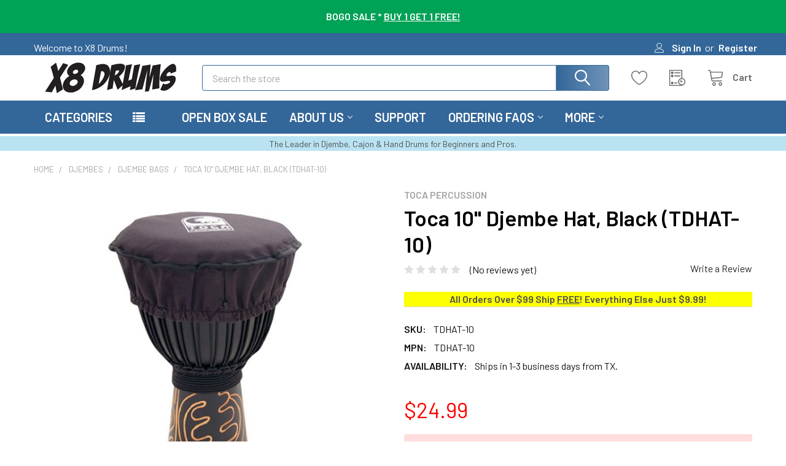

--- FILE ---
content_type: text/html; charset=UTF-8
request_url: https://www.x8drums.com/search.php?search_query=&section=content
body_size: 569
content:
    <div id="document">
        <div id="emthemesModezBannersBlockAdvTopHeader" class="banners emthemesModezBannersBlockAdvTopHeader">
<div class="banner">
<p><strong>BOGO SALE * <a href="https://www.x8drums.com/bogo-percussion-gifts/"><span style="color: #ffffff !important; text-decoration: underline;">BUY 1 GET 1 FREE!</span></a></strong></p>
<!--<p><strong>ALL ORDERS OVER $99 SHIP <a href="https://www.x8drums.com/shipping-methods-free-shipping/"><span style="color: #ffffff !important; text-decoration: underline;">FREE!</span></a> EVERYTHING ELSE JUST $9.99!</strong></p>

<p><strong>All Orders Over $99 Ship Free! <a href="https://www.x8drums.com/holiday-buying-guide/"><span style="color: #ffffff !important; text-decoration: underline;">Shop the 2023 Holiday Gift Guide!</span></a></strong></p>


<p><strong>ALL ORDERS OVER $99 SHIP FREE! <a href="https://www.x8drums.com/shipping-methods-free-shipping/"><span style="color: #ffffff !important; text-decoration: underline;">SEE HOLIDAY SHIPPING SCHEDULE</span></a></strong></p>
--></div>
</div>
    </div>

<script>window.bodlEvents.product.emit('bodl_v1_keyword_search', { event_id: 'b0e6232b-b92a-48e6-9a97-99f219e90b04', search_keyword: '', channel_id: '1' });</script>

--- FILE ---
content_type: text/html; charset=utf-8
request_url: https://www.google.com/recaptcha/api2/anchor?ar=1&k=6LcjX0sbAAAAACp92-MNpx66FT4pbIWh-FTDmkkz&co=aHR0cHM6Ly93d3cueDhkcnVtcy5jb206NDQz&hl=en&v=PoyoqOPhxBO7pBk68S4YbpHZ&size=normal&anchor-ms=20000&execute-ms=30000&cb=emw1cmeoo4x8
body_size: 49209
content:
<!DOCTYPE HTML><html dir="ltr" lang="en"><head><meta http-equiv="Content-Type" content="text/html; charset=UTF-8">
<meta http-equiv="X-UA-Compatible" content="IE=edge">
<title>reCAPTCHA</title>
<style type="text/css">
/* cyrillic-ext */
@font-face {
  font-family: 'Roboto';
  font-style: normal;
  font-weight: 400;
  font-stretch: 100%;
  src: url(//fonts.gstatic.com/s/roboto/v48/KFO7CnqEu92Fr1ME7kSn66aGLdTylUAMa3GUBHMdazTgWw.woff2) format('woff2');
  unicode-range: U+0460-052F, U+1C80-1C8A, U+20B4, U+2DE0-2DFF, U+A640-A69F, U+FE2E-FE2F;
}
/* cyrillic */
@font-face {
  font-family: 'Roboto';
  font-style: normal;
  font-weight: 400;
  font-stretch: 100%;
  src: url(//fonts.gstatic.com/s/roboto/v48/KFO7CnqEu92Fr1ME7kSn66aGLdTylUAMa3iUBHMdazTgWw.woff2) format('woff2');
  unicode-range: U+0301, U+0400-045F, U+0490-0491, U+04B0-04B1, U+2116;
}
/* greek-ext */
@font-face {
  font-family: 'Roboto';
  font-style: normal;
  font-weight: 400;
  font-stretch: 100%;
  src: url(//fonts.gstatic.com/s/roboto/v48/KFO7CnqEu92Fr1ME7kSn66aGLdTylUAMa3CUBHMdazTgWw.woff2) format('woff2');
  unicode-range: U+1F00-1FFF;
}
/* greek */
@font-face {
  font-family: 'Roboto';
  font-style: normal;
  font-weight: 400;
  font-stretch: 100%;
  src: url(//fonts.gstatic.com/s/roboto/v48/KFO7CnqEu92Fr1ME7kSn66aGLdTylUAMa3-UBHMdazTgWw.woff2) format('woff2');
  unicode-range: U+0370-0377, U+037A-037F, U+0384-038A, U+038C, U+038E-03A1, U+03A3-03FF;
}
/* math */
@font-face {
  font-family: 'Roboto';
  font-style: normal;
  font-weight: 400;
  font-stretch: 100%;
  src: url(//fonts.gstatic.com/s/roboto/v48/KFO7CnqEu92Fr1ME7kSn66aGLdTylUAMawCUBHMdazTgWw.woff2) format('woff2');
  unicode-range: U+0302-0303, U+0305, U+0307-0308, U+0310, U+0312, U+0315, U+031A, U+0326-0327, U+032C, U+032F-0330, U+0332-0333, U+0338, U+033A, U+0346, U+034D, U+0391-03A1, U+03A3-03A9, U+03B1-03C9, U+03D1, U+03D5-03D6, U+03F0-03F1, U+03F4-03F5, U+2016-2017, U+2034-2038, U+203C, U+2040, U+2043, U+2047, U+2050, U+2057, U+205F, U+2070-2071, U+2074-208E, U+2090-209C, U+20D0-20DC, U+20E1, U+20E5-20EF, U+2100-2112, U+2114-2115, U+2117-2121, U+2123-214F, U+2190, U+2192, U+2194-21AE, U+21B0-21E5, U+21F1-21F2, U+21F4-2211, U+2213-2214, U+2216-22FF, U+2308-230B, U+2310, U+2319, U+231C-2321, U+2336-237A, U+237C, U+2395, U+239B-23B7, U+23D0, U+23DC-23E1, U+2474-2475, U+25AF, U+25B3, U+25B7, U+25BD, U+25C1, U+25CA, U+25CC, U+25FB, U+266D-266F, U+27C0-27FF, U+2900-2AFF, U+2B0E-2B11, U+2B30-2B4C, U+2BFE, U+3030, U+FF5B, U+FF5D, U+1D400-1D7FF, U+1EE00-1EEFF;
}
/* symbols */
@font-face {
  font-family: 'Roboto';
  font-style: normal;
  font-weight: 400;
  font-stretch: 100%;
  src: url(//fonts.gstatic.com/s/roboto/v48/KFO7CnqEu92Fr1ME7kSn66aGLdTylUAMaxKUBHMdazTgWw.woff2) format('woff2');
  unicode-range: U+0001-000C, U+000E-001F, U+007F-009F, U+20DD-20E0, U+20E2-20E4, U+2150-218F, U+2190, U+2192, U+2194-2199, U+21AF, U+21E6-21F0, U+21F3, U+2218-2219, U+2299, U+22C4-22C6, U+2300-243F, U+2440-244A, U+2460-24FF, U+25A0-27BF, U+2800-28FF, U+2921-2922, U+2981, U+29BF, U+29EB, U+2B00-2BFF, U+4DC0-4DFF, U+FFF9-FFFB, U+10140-1018E, U+10190-1019C, U+101A0, U+101D0-101FD, U+102E0-102FB, U+10E60-10E7E, U+1D2C0-1D2D3, U+1D2E0-1D37F, U+1F000-1F0FF, U+1F100-1F1AD, U+1F1E6-1F1FF, U+1F30D-1F30F, U+1F315, U+1F31C, U+1F31E, U+1F320-1F32C, U+1F336, U+1F378, U+1F37D, U+1F382, U+1F393-1F39F, U+1F3A7-1F3A8, U+1F3AC-1F3AF, U+1F3C2, U+1F3C4-1F3C6, U+1F3CA-1F3CE, U+1F3D4-1F3E0, U+1F3ED, U+1F3F1-1F3F3, U+1F3F5-1F3F7, U+1F408, U+1F415, U+1F41F, U+1F426, U+1F43F, U+1F441-1F442, U+1F444, U+1F446-1F449, U+1F44C-1F44E, U+1F453, U+1F46A, U+1F47D, U+1F4A3, U+1F4B0, U+1F4B3, U+1F4B9, U+1F4BB, U+1F4BF, U+1F4C8-1F4CB, U+1F4D6, U+1F4DA, U+1F4DF, U+1F4E3-1F4E6, U+1F4EA-1F4ED, U+1F4F7, U+1F4F9-1F4FB, U+1F4FD-1F4FE, U+1F503, U+1F507-1F50B, U+1F50D, U+1F512-1F513, U+1F53E-1F54A, U+1F54F-1F5FA, U+1F610, U+1F650-1F67F, U+1F687, U+1F68D, U+1F691, U+1F694, U+1F698, U+1F6AD, U+1F6B2, U+1F6B9-1F6BA, U+1F6BC, U+1F6C6-1F6CF, U+1F6D3-1F6D7, U+1F6E0-1F6EA, U+1F6F0-1F6F3, U+1F6F7-1F6FC, U+1F700-1F7FF, U+1F800-1F80B, U+1F810-1F847, U+1F850-1F859, U+1F860-1F887, U+1F890-1F8AD, U+1F8B0-1F8BB, U+1F8C0-1F8C1, U+1F900-1F90B, U+1F93B, U+1F946, U+1F984, U+1F996, U+1F9E9, U+1FA00-1FA6F, U+1FA70-1FA7C, U+1FA80-1FA89, U+1FA8F-1FAC6, U+1FACE-1FADC, U+1FADF-1FAE9, U+1FAF0-1FAF8, U+1FB00-1FBFF;
}
/* vietnamese */
@font-face {
  font-family: 'Roboto';
  font-style: normal;
  font-weight: 400;
  font-stretch: 100%;
  src: url(//fonts.gstatic.com/s/roboto/v48/KFO7CnqEu92Fr1ME7kSn66aGLdTylUAMa3OUBHMdazTgWw.woff2) format('woff2');
  unicode-range: U+0102-0103, U+0110-0111, U+0128-0129, U+0168-0169, U+01A0-01A1, U+01AF-01B0, U+0300-0301, U+0303-0304, U+0308-0309, U+0323, U+0329, U+1EA0-1EF9, U+20AB;
}
/* latin-ext */
@font-face {
  font-family: 'Roboto';
  font-style: normal;
  font-weight: 400;
  font-stretch: 100%;
  src: url(//fonts.gstatic.com/s/roboto/v48/KFO7CnqEu92Fr1ME7kSn66aGLdTylUAMa3KUBHMdazTgWw.woff2) format('woff2');
  unicode-range: U+0100-02BA, U+02BD-02C5, U+02C7-02CC, U+02CE-02D7, U+02DD-02FF, U+0304, U+0308, U+0329, U+1D00-1DBF, U+1E00-1E9F, U+1EF2-1EFF, U+2020, U+20A0-20AB, U+20AD-20C0, U+2113, U+2C60-2C7F, U+A720-A7FF;
}
/* latin */
@font-face {
  font-family: 'Roboto';
  font-style: normal;
  font-weight: 400;
  font-stretch: 100%;
  src: url(//fonts.gstatic.com/s/roboto/v48/KFO7CnqEu92Fr1ME7kSn66aGLdTylUAMa3yUBHMdazQ.woff2) format('woff2');
  unicode-range: U+0000-00FF, U+0131, U+0152-0153, U+02BB-02BC, U+02C6, U+02DA, U+02DC, U+0304, U+0308, U+0329, U+2000-206F, U+20AC, U+2122, U+2191, U+2193, U+2212, U+2215, U+FEFF, U+FFFD;
}
/* cyrillic-ext */
@font-face {
  font-family: 'Roboto';
  font-style: normal;
  font-weight: 500;
  font-stretch: 100%;
  src: url(//fonts.gstatic.com/s/roboto/v48/KFO7CnqEu92Fr1ME7kSn66aGLdTylUAMa3GUBHMdazTgWw.woff2) format('woff2');
  unicode-range: U+0460-052F, U+1C80-1C8A, U+20B4, U+2DE0-2DFF, U+A640-A69F, U+FE2E-FE2F;
}
/* cyrillic */
@font-face {
  font-family: 'Roboto';
  font-style: normal;
  font-weight: 500;
  font-stretch: 100%;
  src: url(//fonts.gstatic.com/s/roboto/v48/KFO7CnqEu92Fr1ME7kSn66aGLdTylUAMa3iUBHMdazTgWw.woff2) format('woff2');
  unicode-range: U+0301, U+0400-045F, U+0490-0491, U+04B0-04B1, U+2116;
}
/* greek-ext */
@font-face {
  font-family: 'Roboto';
  font-style: normal;
  font-weight: 500;
  font-stretch: 100%;
  src: url(//fonts.gstatic.com/s/roboto/v48/KFO7CnqEu92Fr1ME7kSn66aGLdTylUAMa3CUBHMdazTgWw.woff2) format('woff2');
  unicode-range: U+1F00-1FFF;
}
/* greek */
@font-face {
  font-family: 'Roboto';
  font-style: normal;
  font-weight: 500;
  font-stretch: 100%;
  src: url(//fonts.gstatic.com/s/roboto/v48/KFO7CnqEu92Fr1ME7kSn66aGLdTylUAMa3-UBHMdazTgWw.woff2) format('woff2');
  unicode-range: U+0370-0377, U+037A-037F, U+0384-038A, U+038C, U+038E-03A1, U+03A3-03FF;
}
/* math */
@font-face {
  font-family: 'Roboto';
  font-style: normal;
  font-weight: 500;
  font-stretch: 100%;
  src: url(//fonts.gstatic.com/s/roboto/v48/KFO7CnqEu92Fr1ME7kSn66aGLdTylUAMawCUBHMdazTgWw.woff2) format('woff2');
  unicode-range: U+0302-0303, U+0305, U+0307-0308, U+0310, U+0312, U+0315, U+031A, U+0326-0327, U+032C, U+032F-0330, U+0332-0333, U+0338, U+033A, U+0346, U+034D, U+0391-03A1, U+03A3-03A9, U+03B1-03C9, U+03D1, U+03D5-03D6, U+03F0-03F1, U+03F4-03F5, U+2016-2017, U+2034-2038, U+203C, U+2040, U+2043, U+2047, U+2050, U+2057, U+205F, U+2070-2071, U+2074-208E, U+2090-209C, U+20D0-20DC, U+20E1, U+20E5-20EF, U+2100-2112, U+2114-2115, U+2117-2121, U+2123-214F, U+2190, U+2192, U+2194-21AE, U+21B0-21E5, U+21F1-21F2, U+21F4-2211, U+2213-2214, U+2216-22FF, U+2308-230B, U+2310, U+2319, U+231C-2321, U+2336-237A, U+237C, U+2395, U+239B-23B7, U+23D0, U+23DC-23E1, U+2474-2475, U+25AF, U+25B3, U+25B7, U+25BD, U+25C1, U+25CA, U+25CC, U+25FB, U+266D-266F, U+27C0-27FF, U+2900-2AFF, U+2B0E-2B11, U+2B30-2B4C, U+2BFE, U+3030, U+FF5B, U+FF5D, U+1D400-1D7FF, U+1EE00-1EEFF;
}
/* symbols */
@font-face {
  font-family: 'Roboto';
  font-style: normal;
  font-weight: 500;
  font-stretch: 100%;
  src: url(//fonts.gstatic.com/s/roboto/v48/KFO7CnqEu92Fr1ME7kSn66aGLdTylUAMaxKUBHMdazTgWw.woff2) format('woff2');
  unicode-range: U+0001-000C, U+000E-001F, U+007F-009F, U+20DD-20E0, U+20E2-20E4, U+2150-218F, U+2190, U+2192, U+2194-2199, U+21AF, U+21E6-21F0, U+21F3, U+2218-2219, U+2299, U+22C4-22C6, U+2300-243F, U+2440-244A, U+2460-24FF, U+25A0-27BF, U+2800-28FF, U+2921-2922, U+2981, U+29BF, U+29EB, U+2B00-2BFF, U+4DC0-4DFF, U+FFF9-FFFB, U+10140-1018E, U+10190-1019C, U+101A0, U+101D0-101FD, U+102E0-102FB, U+10E60-10E7E, U+1D2C0-1D2D3, U+1D2E0-1D37F, U+1F000-1F0FF, U+1F100-1F1AD, U+1F1E6-1F1FF, U+1F30D-1F30F, U+1F315, U+1F31C, U+1F31E, U+1F320-1F32C, U+1F336, U+1F378, U+1F37D, U+1F382, U+1F393-1F39F, U+1F3A7-1F3A8, U+1F3AC-1F3AF, U+1F3C2, U+1F3C4-1F3C6, U+1F3CA-1F3CE, U+1F3D4-1F3E0, U+1F3ED, U+1F3F1-1F3F3, U+1F3F5-1F3F7, U+1F408, U+1F415, U+1F41F, U+1F426, U+1F43F, U+1F441-1F442, U+1F444, U+1F446-1F449, U+1F44C-1F44E, U+1F453, U+1F46A, U+1F47D, U+1F4A3, U+1F4B0, U+1F4B3, U+1F4B9, U+1F4BB, U+1F4BF, U+1F4C8-1F4CB, U+1F4D6, U+1F4DA, U+1F4DF, U+1F4E3-1F4E6, U+1F4EA-1F4ED, U+1F4F7, U+1F4F9-1F4FB, U+1F4FD-1F4FE, U+1F503, U+1F507-1F50B, U+1F50D, U+1F512-1F513, U+1F53E-1F54A, U+1F54F-1F5FA, U+1F610, U+1F650-1F67F, U+1F687, U+1F68D, U+1F691, U+1F694, U+1F698, U+1F6AD, U+1F6B2, U+1F6B9-1F6BA, U+1F6BC, U+1F6C6-1F6CF, U+1F6D3-1F6D7, U+1F6E0-1F6EA, U+1F6F0-1F6F3, U+1F6F7-1F6FC, U+1F700-1F7FF, U+1F800-1F80B, U+1F810-1F847, U+1F850-1F859, U+1F860-1F887, U+1F890-1F8AD, U+1F8B0-1F8BB, U+1F8C0-1F8C1, U+1F900-1F90B, U+1F93B, U+1F946, U+1F984, U+1F996, U+1F9E9, U+1FA00-1FA6F, U+1FA70-1FA7C, U+1FA80-1FA89, U+1FA8F-1FAC6, U+1FACE-1FADC, U+1FADF-1FAE9, U+1FAF0-1FAF8, U+1FB00-1FBFF;
}
/* vietnamese */
@font-face {
  font-family: 'Roboto';
  font-style: normal;
  font-weight: 500;
  font-stretch: 100%;
  src: url(//fonts.gstatic.com/s/roboto/v48/KFO7CnqEu92Fr1ME7kSn66aGLdTylUAMa3OUBHMdazTgWw.woff2) format('woff2');
  unicode-range: U+0102-0103, U+0110-0111, U+0128-0129, U+0168-0169, U+01A0-01A1, U+01AF-01B0, U+0300-0301, U+0303-0304, U+0308-0309, U+0323, U+0329, U+1EA0-1EF9, U+20AB;
}
/* latin-ext */
@font-face {
  font-family: 'Roboto';
  font-style: normal;
  font-weight: 500;
  font-stretch: 100%;
  src: url(//fonts.gstatic.com/s/roboto/v48/KFO7CnqEu92Fr1ME7kSn66aGLdTylUAMa3KUBHMdazTgWw.woff2) format('woff2');
  unicode-range: U+0100-02BA, U+02BD-02C5, U+02C7-02CC, U+02CE-02D7, U+02DD-02FF, U+0304, U+0308, U+0329, U+1D00-1DBF, U+1E00-1E9F, U+1EF2-1EFF, U+2020, U+20A0-20AB, U+20AD-20C0, U+2113, U+2C60-2C7F, U+A720-A7FF;
}
/* latin */
@font-face {
  font-family: 'Roboto';
  font-style: normal;
  font-weight: 500;
  font-stretch: 100%;
  src: url(//fonts.gstatic.com/s/roboto/v48/KFO7CnqEu92Fr1ME7kSn66aGLdTylUAMa3yUBHMdazQ.woff2) format('woff2');
  unicode-range: U+0000-00FF, U+0131, U+0152-0153, U+02BB-02BC, U+02C6, U+02DA, U+02DC, U+0304, U+0308, U+0329, U+2000-206F, U+20AC, U+2122, U+2191, U+2193, U+2212, U+2215, U+FEFF, U+FFFD;
}
/* cyrillic-ext */
@font-face {
  font-family: 'Roboto';
  font-style: normal;
  font-weight: 900;
  font-stretch: 100%;
  src: url(//fonts.gstatic.com/s/roboto/v48/KFO7CnqEu92Fr1ME7kSn66aGLdTylUAMa3GUBHMdazTgWw.woff2) format('woff2');
  unicode-range: U+0460-052F, U+1C80-1C8A, U+20B4, U+2DE0-2DFF, U+A640-A69F, U+FE2E-FE2F;
}
/* cyrillic */
@font-face {
  font-family: 'Roboto';
  font-style: normal;
  font-weight: 900;
  font-stretch: 100%;
  src: url(//fonts.gstatic.com/s/roboto/v48/KFO7CnqEu92Fr1ME7kSn66aGLdTylUAMa3iUBHMdazTgWw.woff2) format('woff2');
  unicode-range: U+0301, U+0400-045F, U+0490-0491, U+04B0-04B1, U+2116;
}
/* greek-ext */
@font-face {
  font-family: 'Roboto';
  font-style: normal;
  font-weight: 900;
  font-stretch: 100%;
  src: url(//fonts.gstatic.com/s/roboto/v48/KFO7CnqEu92Fr1ME7kSn66aGLdTylUAMa3CUBHMdazTgWw.woff2) format('woff2');
  unicode-range: U+1F00-1FFF;
}
/* greek */
@font-face {
  font-family: 'Roboto';
  font-style: normal;
  font-weight: 900;
  font-stretch: 100%;
  src: url(//fonts.gstatic.com/s/roboto/v48/KFO7CnqEu92Fr1ME7kSn66aGLdTylUAMa3-UBHMdazTgWw.woff2) format('woff2');
  unicode-range: U+0370-0377, U+037A-037F, U+0384-038A, U+038C, U+038E-03A1, U+03A3-03FF;
}
/* math */
@font-face {
  font-family: 'Roboto';
  font-style: normal;
  font-weight: 900;
  font-stretch: 100%;
  src: url(//fonts.gstatic.com/s/roboto/v48/KFO7CnqEu92Fr1ME7kSn66aGLdTylUAMawCUBHMdazTgWw.woff2) format('woff2');
  unicode-range: U+0302-0303, U+0305, U+0307-0308, U+0310, U+0312, U+0315, U+031A, U+0326-0327, U+032C, U+032F-0330, U+0332-0333, U+0338, U+033A, U+0346, U+034D, U+0391-03A1, U+03A3-03A9, U+03B1-03C9, U+03D1, U+03D5-03D6, U+03F0-03F1, U+03F4-03F5, U+2016-2017, U+2034-2038, U+203C, U+2040, U+2043, U+2047, U+2050, U+2057, U+205F, U+2070-2071, U+2074-208E, U+2090-209C, U+20D0-20DC, U+20E1, U+20E5-20EF, U+2100-2112, U+2114-2115, U+2117-2121, U+2123-214F, U+2190, U+2192, U+2194-21AE, U+21B0-21E5, U+21F1-21F2, U+21F4-2211, U+2213-2214, U+2216-22FF, U+2308-230B, U+2310, U+2319, U+231C-2321, U+2336-237A, U+237C, U+2395, U+239B-23B7, U+23D0, U+23DC-23E1, U+2474-2475, U+25AF, U+25B3, U+25B7, U+25BD, U+25C1, U+25CA, U+25CC, U+25FB, U+266D-266F, U+27C0-27FF, U+2900-2AFF, U+2B0E-2B11, U+2B30-2B4C, U+2BFE, U+3030, U+FF5B, U+FF5D, U+1D400-1D7FF, U+1EE00-1EEFF;
}
/* symbols */
@font-face {
  font-family: 'Roboto';
  font-style: normal;
  font-weight: 900;
  font-stretch: 100%;
  src: url(//fonts.gstatic.com/s/roboto/v48/KFO7CnqEu92Fr1ME7kSn66aGLdTylUAMaxKUBHMdazTgWw.woff2) format('woff2');
  unicode-range: U+0001-000C, U+000E-001F, U+007F-009F, U+20DD-20E0, U+20E2-20E4, U+2150-218F, U+2190, U+2192, U+2194-2199, U+21AF, U+21E6-21F0, U+21F3, U+2218-2219, U+2299, U+22C4-22C6, U+2300-243F, U+2440-244A, U+2460-24FF, U+25A0-27BF, U+2800-28FF, U+2921-2922, U+2981, U+29BF, U+29EB, U+2B00-2BFF, U+4DC0-4DFF, U+FFF9-FFFB, U+10140-1018E, U+10190-1019C, U+101A0, U+101D0-101FD, U+102E0-102FB, U+10E60-10E7E, U+1D2C0-1D2D3, U+1D2E0-1D37F, U+1F000-1F0FF, U+1F100-1F1AD, U+1F1E6-1F1FF, U+1F30D-1F30F, U+1F315, U+1F31C, U+1F31E, U+1F320-1F32C, U+1F336, U+1F378, U+1F37D, U+1F382, U+1F393-1F39F, U+1F3A7-1F3A8, U+1F3AC-1F3AF, U+1F3C2, U+1F3C4-1F3C6, U+1F3CA-1F3CE, U+1F3D4-1F3E0, U+1F3ED, U+1F3F1-1F3F3, U+1F3F5-1F3F7, U+1F408, U+1F415, U+1F41F, U+1F426, U+1F43F, U+1F441-1F442, U+1F444, U+1F446-1F449, U+1F44C-1F44E, U+1F453, U+1F46A, U+1F47D, U+1F4A3, U+1F4B0, U+1F4B3, U+1F4B9, U+1F4BB, U+1F4BF, U+1F4C8-1F4CB, U+1F4D6, U+1F4DA, U+1F4DF, U+1F4E3-1F4E6, U+1F4EA-1F4ED, U+1F4F7, U+1F4F9-1F4FB, U+1F4FD-1F4FE, U+1F503, U+1F507-1F50B, U+1F50D, U+1F512-1F513, U+1F53E-1F54A, U+1F54F-1F5FA, U+1F610, U+1F650-1F67F, U+1F687, U+1F68D, U+1F691, U+1F694, U+1F698, U+1F6AD, U+1F6B2, U+1F6B9-1F6BA, U+1F6BC, U+1F6C6-1F6CF, U+1F6D3-1F6D7, U+1F6E0-1F6EA, U+1F6F0-1F6F3, U+1F6F7-1F6FC, U+1F700-1F7FF, U+1F800-1F80B, U+1F810-1F847, U+1F850-1F859, U+1F860-1F887, U+1F890-1F8AD, U+1F8B0-1F8BB, U+1F8C0-1F8C1, U+1F900-1F90B, U+1F93B, U+1F946, U+1F984, U+1F996, U+1F9E9, U+1FA00-1FA6F, U+1FA70-1FA7C, U+1FA80-1FA89, U+1FA8F-1FAC6, U+1FACE-1FADC, U+1FADF-1FAE9, U+1FAF0-1FAF8, U+1FB00-1FBFF;
}
/* vietnamese */
@font-face {
  font-family: 'Roboto';
  font-style: normal;
  font-weight: 900;
  font-stretch: 100%;
  src: url(//fonts.gstatic.com/s/roboto/v48/KFO7CnqEu92Fr1ME7kSn66aGLdTylUAMa3OUBHMdazTgWw.woff2) format('woff2');
  unicode-range: U+0102-0103, U+0110-0111, U+0128-0129, U+0168-0169, U+01A0-01A1, U+01AF-01B0, U+0300-0301, U+0303-0304, U+0308-0309, U+0323, U+0329, U+1EA0-1EF9, U+20AB;
}
/* latin-ext */
@font-face {
  font-family: 'Roboto';
  font-style: normal;
  font-weight: 900;
  font-stretch: 100%;
  src: url(//fonts.gstatic.com/s/roboto/v48/KFO7CnqEu92Fr1ME7kSn66aGLdTylUAMa3KUBHMdazTgWw.woff2) format('woff2');
  unicode-range: U+0100-02BA, U+02BD-02C5, U+02C7-02CC, U+02CE-02D7, U+02DD-02FF, U+0304, U+0308, U+0329, U+1D00-1DBF, U+1E00-1E9F, U+1EF2-1EFF, U+2020, U+20A0-20AB, U+20AD-20C0, U+2113, U+2C60-2C7F, U+A720-A7FF;
}
/* latin */
@font-face {
  font-family: 'Roboto';
  font-style: normal;
  font-weight: 900;
  font-stretch: 100%;
  src: url(//fonts.gstatic.com/s/roboto/v48/KFO7CnqEu92Fr1ME7kSn66aGLdTylUAMa3yUBHMdazQ.woff2) format('woff2');
  unicode-range: U+0000-00FF, U+0131, U+0152-0153, U+02BB-02BC, U+02C6, U+02DA, U+02DC, U+0304, U+0308, U+0329, U+2000-206F, U+20AC, U+2122, U+2191, U+2193, U+2212, U+2215, U+FEFF, U+FFFD;
}

</style>
<link rel="stylesheet" type="text/css" href="https://www.gstatic.com/recaptcha/releases/PoyoqOPhxBO7pBk68S4YbpHZ/styles__ltr.css">
<script nonce="g4NLmYl0ozc5w5s0E7-sww" type="text/javascript">window['__recaptcha_api'] = 'https://www.google.com/recaptcha/api2/';</script>
<script type="text/javascript" src="https://www.gstatic.com/recaptcha/releases/PoyoqOPhxBO7pBk68S4YbpHZ/recaptcha__en.js" nonce="g4NLmYl0ozc5w5s0E7-sww">
      
    </script></head>
<body><div id="rc-anchor-alert" class="rc-anchor-alert"></div>
<input type="hidden" id="recaptcha-token" value="[base64]">
<script type="text/javascript" nonce="g4NLmYl0ozc5w5s0E7-sww">
      recaptcha.anchor.Main.init("[\x22ainput\x22,[\x22bgdata\x22,\x22\x22,\[base64]/[base64]/[base64]/bmV3IHJbeF0oY1swXSk6RT09Mj9uZXcgclt4XShjWzBdLGNbMV0pOkU9PTM/bmV3IHJbeF0oY1swXSxjWzFdLGNbMl0pOkU9PTQ/[base64]/[base64]/[base64]/[base64]/[base64]/[base64]/[base64]/[base64]\x22,\[base64]\\u003d\\u003d\x22,\x22fcKsYRvCo1BbwoTDmhnCpVrDuTQnwqzDtcKKwo7DiHh8XsOSw4kbMwwJwq9Jw6wNAcO2w7Mjwp0WIEBvwo5JQcK0w4bDksOQw4IyJsO2w5/[base64]/[base64]/CksKbw7Fuw4h1w7NMTm3DjXzDhsKHaMOMw5kEw5/DjU7Dg8O5EnE5AcOaK8K8KlbCsMOPCiofOsOIwrROHEfDgklHwr8Ka8K+N043w4/[base64]/Dvh/Dp0nCm1Q9Y8Ouw4MTwrlHwrJCTwDCn8OGbVQQPcKeVE0GwoIpP1zCt8KAwokCZ8OpwpYRwpTDh8KIw60fw5HCrxLCr8OzwpEDw4LDjsKiw4MGwpELWcKmPMKvIghjwovDl8Obw5bDhnzDvkMKwrzDmFsKAsOAX04Qw6ktwrR7NiLDgkdUw5Bswr/Dm8Kxw4bCsnlEFsKew5TDu8KhOcOuF8OHwrQowoTCicOiXMOhX8OCUcKeXhDCjDFPwqjDtsKUw5bDrgLCr8OGw7tHBnrDjGJxw4pibVnCnWLDqMOObGhEBMKiH8K8wr3DnB1hw6zClBzDrQLDuMOawohyW2/CusKCWiZFw7sSwooIw5/Co8OUSg5owpLCscKyw4pYC3DDucOBw4/CrXBbw73CnsKbEyJDQ8O5GMKyw4/DuiLDi8KNw4bCkMORHsOESsKNOMO8w7HDuGDDjFR2wq3Cp39MBh1Tw6AlZzEsw7bCun7DgcKUO8OPWcO5W8O2wobCvsKKX8O3wojCisOwSMOBwq7DksKpCBLDtwfDm2HDhzhwXBoawqPDs3PChMKZw5bCrsOdwphXAsOcwp5OKRpnw6xPw5RYwpDDiFoDwo/Cow8BW8O2wqbCmsKvWQPCocOUFsOoOsOyHicucGPCgMK2SsKcwqVcw7jCnCIOwqoRw6rCncKfTUJqZBcmwp7DqxnCl0/Cs0nDrMOJAMKdw4LDjinDjcK4ZE/Djgo0wpUgQ8Kcw67CgsODFsOJwqfCqcK5HWLCsWbCiTbCi3vDtScTw58AZcOlRsK9w6kNf8KtwqvCpMKjw7ZILlzDosKGKUxJCcOYa8O/dBzCiXLDlsOhw7EBP0fCnxJ5wqUaCsO1aU9owpnCsMOMNMKvwpfCmR58KMKoREQ+dMKuVz3DgMKXSXvDmsKXw7VyRcKdwqrDmcOaPHQvbmTDnxMzOMKUSBnDl8Onwr3Ck8KTDMOuw7kwdcKNWsOGX0MoFmDDgwlPw4Y/wp3Di8O5FMOfd8Ogfn1pJBfCuz1ewo3CpnHCqCBDUWAqw5B+B8Onw49aRhXCqMOFacKQU8OaFcKNHiRAbl7CpkHDjcO8I8K8Q8KwwrbCtTbCrMOUYgQ0U2rCgcKDbBE9OXZCBcK5w6/[base64]/[base64]/DoyzCj8KaS8O6wqbCgcKnw6tqHHTCv8Kvw7Bxw4bCncOZDcOZUsKVwovCicOXwpMxV8OhYMKCVcO5wqIEwoF/RUNbbRbCkMK7OEHDo8Ksw6Naw7PCgMOcGX7DjntYwpXCizgcHE8tLMKIPsKxXXVkw43DjX1rw5rCjjJUBMKTby3DpMO3wpAowqt+wrsIw5XCvMKpwqDDo07CuGhBw7psCMOrVmjDocOFF8O0ASrDrBwAw5nDimbCmsOHwr/DvVYeAlXDosKqw6owUMKvw5YcwqLDrg/CgR9Sw4pGw4gMwq/Cvxhkw7ZTLsKKLVxmWDTCh8OVIFrDucOPwphPw5ZRw7/DsMKjw4gpX8O9w5kuQRjDnsK0w6MTwoIkcMORwohjPcO8wobCnlnCkV/[base64]/[base64]/[base64]/[base64]/DjGbDlz7CkDHCiFkxCnFTeMOJwpfCsQhPZMOew59zwqTDvMO/w5dHwphoB8OIW8KadS/Dq8K6w6JpD8Ksw7p8w5jCrh7DrsOoDw3CuVk4WVfCucOsasOow7QBw5bCksOEw4PCosOwPsOAwp5Nw4DDpDnCsMORwqjDlsKCw7N2wqFebFtkwp8QAsO1PcOUwqMVw7DCscOHw6M/[base64]/CpgnDt8KswpTDihQgEcKGw5nDmMKME0gQVxDCksKHQgfDlcOzSsOawrfCuxNSHMK8wpALK8OKw7RdR8KiCcK7YTBAwrvDgcKlwqDCpXU/wqJIwr7CnWfDucKAYwc1w4FXw5NTACrDvcKwX2LCsB0+wrBcw4wZb8KwYjcKw5bCgcKTMcOhw6lww5F7XxAFOBrDpl42KsOeZSnDtsOYYcKBfVMXN8OGI8KZw57DmhbChsOywrgmwpVePnp3w5XCghIrScOtwrsUwqbCr8K4UmktwoLDvXZBwp/DpwRWZXTCj13Dl8OCbE9+w4TDssO2w7sCwojDm2/CiGfCsWfCo09yIiDCscKGw4lvEsKFFCRWw5YUw6wDwqnDtQs5KsOCw5LDssK/wqDDpsKiCcKOKcOhK8Ond8OkNsK2w5DCl8OFfcKHbUdvwpDDrMKZOMKsYMO/WGLDqAnDo8OOwqzDo8OVAi1Rw5DDkMOewoJ4w5TCosOjworDiMOEH1DDjhTCpW3DoH/CvsKiKGbCiHQGfMO6w68/CMOqY8OQw74aw67Dq1PDlzk5w7bCr8Oyw5QvcsK1OSoyDsOgNAHCthDDusO8UXwwdsKIGyIEw7MQe2/DnAwLdGzDosO8wqw0Y1rCj2zClELDnCBkw5F5w5nCgMKMwqbCtcKow53DsEnCgsO/[base64]/w6cmP8OoW8Oqw4XCjyTDpnkxC8OrwoxEb8OYw5jDvMOIwoA9K2MvwqvCr8OOayN1Rh3CuRQEdsONQMKfK38Jw7zDoSHDhMKiacOrcMOkMMOfesOPMsODwowKwpRlPEPDlQk/a3/[base64]/CiDsLw5LDqVLCow3CuxBTw7gTw7/DtjhzdWbClEPDgsKvw7lxw6xYBsK3w4vDqm7DvMOdwplew5nDlMO8w6HCnzvDgMKgw4wAbcOEVCrCi8Orw754cEEsw4cjY8K1woPCulLDqsOXw7vCvg/[base64]/DkWrCm8Kfa2zCnsOBZxEYw4pew5JEw4poRcKdecO4A3XDtsOkHcK+byIXcsO0wqorw6xoM8KmSUUwwpXCvUcAKMOqJHrDrmzDncOew7/[base64]/CvVfDu8KOeMKuwpJBwq/Dsyt9IzxTwqzCoyLDrsKRw5DCjkcnwrERw59Fd8OjwpHDrsOyTcKmwrVUw7Jmw5IhXFJmPg7CjXbDsWrDtsK/NMKtGDQow7F0EMODKRRzw4zDiMK2YFDChcKnGEtFZcKAe8OJMFPDilkPw4pBdnPDryYBC03CnsKSOsOjw67DpGY/w50tw78cwobDpidZworDm8ONw4VSwofDgMK1w7cudsOMwrDDtic7PMK9LcO9LAIKw49TVCPDvsKFY8KOwqA9QMKlYFLDlmDCpcKiwo/CtcKywpMvP8Ooc8O7wovDqMK+wqJ7w4PDij3Ch8KEwqMAYiZtPDQvwqvCncKcd8Ome8KyfxjCgzvCtMKmw7oKwokkHMOocztAw6HClsKFU3VYUQDCjsKJNFXDhAphWMO6OsKtexlnwqrDisOCwqvDhhgARsOYw6DCmMKOw4MMw5BMw4N/wqDDk8OiccOOHMO1w584wo5vA8KcD04Ow5DDsR8Nw6HCjRxNwq3Cjn7Ck0o6w5zChcOTwqJ/MQPDusOowpFcEsOzc8K3w4YcOsOeAhYgdlPDgsKTXsOHOcOMNClZfcK8O8K0TRdEdjPDgsOSw7ZYTcOGRgs2EWN0w6fCpcOQVWTDvxjDhjXDuQvCncKpwpUWFMOIw5vCuzDCh8OjYzXDpHYGalNWSMKmN8KZVhjCuBp2w5pbKHTDpMK/w5/CtMOsOyEpw5jDrhNLTirCv8KfwrHCqMOdw4vDvsKMw6PDvcOgwod3NkzCn8KvGUMuMMOkwpUgw6DDpMOZw6PCuVvDisKjw63ChMKAwpcia8KDKXnDisKoYsKJcsOYw6nDt05LwooJwo4kT8OFJBDDkMKTwrzCvnjDgMOlwpDChMO4RB40w6zDpsKdwq/Cl09zw7t5TcKCwr0PAMKJw5VUwoYHBGZgQHbDqBJhIGJ0w6tGwovDmMO0w5bDgVRhwoVvwoMSPA81wo3DksOSfsORW8OvUsKubjI9wot+w7LChFjDkgfCtGokesKowqFsOsOMwqtpwqjDiEHDvz0mwo/Dg8K7w6bCj8OaCcOMwo3DgsOgwrVTYcKqXChxwonCtcOlwrPCgl8SAQENN8KbBmbChcKsaAHDm8Knw5/[base64]/A1LDogRRMcOccCnDnsOdwol2YHdJw6kEwqA0LVvCssKCQXVMSFIcwonCr8ODKS3CilPDpWVeYMKWT8KXw4YMw73CnMKGw6nDhMOCw51yQsKvwqd1acKIwqvCgWrCssO8woXCnXBgw6XCol7ClyfDnsOwWQLCsVtQw6HDn1Q3w4/DpcK2w4fDmznCvcONw4hEwpzDilfCvMKwLgI7woTCkDbDvMKjRsKMYMOzOTnCnWpFUcK8T8OtAzDCvMO5w45pJk3Dvl0gYsKYw7fDtMK0H8O+ZsO5M8Kyw7DCunHDpA7Dn8O2dsKAwqZOwrnDgzI6c0LDgy/Cp3Z7EFJ/wqzDgV/CrMOIBBXCvcKdT8K1U8KGb0nCh8KKwofDssKPHRLDl0fDiHZJw7DCjcKLwoHCv8K3w7kvSwLClcKUwo5fD8OJw5nDowXDrsOOwrbDj0dsZ8O6wpIhIcO4worCrFRnEHbDrWgtw5vChMKXw4kHZzPCkip/w7fCpHsiKFrCp1FpQ8KwwoJrCcOBbitsw4zCr8Kmw6XDsMOQw7jDulfDjMOPwqzDjF/Dn8OnwrPCpcK7w6wFHTjDgcKXw7TDscOcBD9+A3LDs8O/w4teU8O0ZcOyw5wRd8Onw7NvwoDDocObw5fDmsKQwrHCqWHDkQHDuFzDpMOWVsKLKsOOLMOqwrHDs8OVNWfChkN1wqEOw4wcw6jCs8KxwrhRwpzCtnE5UmE/wqEbw43DqkHCmn19wp3CkAdtDXbDiXJ+wojCpijCn8OFYWVEN8Oow67CicKXwqEdPsKow4PCuRbCvQ7DilA3w7hGdXoOw5x3woALw58jOMKbRxzDi8OwdA/Ck23CkyLDnMKVVyodw4/CmsOSeCbDnMKObMKlwrwKXcOFw7grbGBlVSEcwpLCtcOJV8Kmw6TDvcOyY8OLw4JiLMOFIFzCu33Dlk/ChsOAwoLCplc4wq19SsKFE8KmPsKgMsO/WTvDrcOfwqUADDXDvCJTw7LCjDJ+w7dLYEhOw6pxw7ttw5jCpcKoacKCbTY6w5Q6GcKkwobCgcOMan/Cr3wQw6Fiw4bDvsOCPlPDocO7fHrDncKtwqDCjMOGw6fCr8KtY8OJJnXDusK/LMOkwqUWSBXDl8OFwpkCWMKowqPDoQQhfMOMQsK4wofCgMKdPyHCjcKEQcK8w4HDsVfCmCfDi8KNGDo7w7jDrsO3a34Ow4VBw7IsLsOAw7EVIsKrw4DDtB/CjCYFM8K8w7jClXhBw47CsAFawpBSw5QEwrUBAn/CjCvCuXrChsOQfcKzTMKew4XCn8Oywo8SwqvCssKhH8O9w65nw7VqVx1MKkESwr/Cg8OaOiLDssKCW8KAJcKfGV/CiMOswoDDgzIxUwnDkMKLQ8O4wpYnZRLCthlpwoPDmWvDsW/Dk8KJf8OoTQHDvgPCpk7DjcOZw4bDssOSwqLDpH4uwrrDoMKDf8Obw49WAsKoc8K2w6spAMKRw7lFeMKEw5bClDcSex/[base64]/w7Z1LCjCl8KIW8KRTMOnwqrCs8ORwp7DqDHDhEdfIMKwa3/Dk8K8wrYZwoDCtsK+wp7CuBIxw6sTwqTCpGrCnTxJMzFHG8O2w6XDksOhKcKUZsOqZMKUdwR0BAd1I8OowqBNZArDpcKHwpzCsiY8w5PCjEYUNcKiRh/DssKew4nDm8K8VA94PMKOaSXCpA0vw5vDhcKMLsKOw4nDrxnCmC/[base64]/CsKHwqdGwrwYEcOVw5fCvErDnTDDp8O5ZMOgdinDqDcrfcOiMSlEw5/[base64]/VsOCwpfDr33Cl8OWw5/CvRBYw64bw5PCosONwp/Cjml6UDXDrljDicK0CsKwPS1hEQw4UMKWwpJzwp3CnWNLw699woJrEEdhw5ICMCnCuTvDvDBiw6pVw5/CgMKHIsKiED5Bw6XCq8OoMV8nwqI1wqx/ejrDv8O4w7YURMOiw53DjTRVBsOFwq/DoGZdwr4yI8Oqdk7CpkTCtcO3w556w5HCosK7wqXCosKMU3DDjMKbwqUZLMOcw7zDu3I3wrE9GToKwrFww7bDhMO1RAkWw6R3w7rDrcK9HcOEw7BGw5QEKcKLwrlkwrXDrwJQDEZuwrsXw77DvsO9woPCsXF4wodcw6jDgm/Di8Opwp0mTMOjDxrCtHBNXGzDpcKSDsKBw4Eldm7CkBw2TsOdw7zCjMKfw7bCgsK1wojCgsOXKjnCksKDKsK8woLDjT5tAcOTw5jCgsO4wq3CrGHDlMOYEgh4XsOqLcK0TgxkRMOYByDDkMKAHA5Aw64ZZRZawq/CpcKVw6LDgsOgHDkFwoFWwoY5w4nCgCQNwoZdwrHCjsO3GcKyw5LCiAXCu8OvIUAOYsKowozCpVQ6eTrDo3zDsxV6wpbDmsKUVRzDoxMBAsOyw7zDl0/DgcOUwoJDwqdcBUUsBVtQw5TCicKSwrNDO2nDoRjDssOxw6zDkB7DlsOdCxvDosKRE8K4TcKGwoLCpjvCv8KOw6TDqwfDgcOXw4jDt8Obw7JWw7UqYsOgSjHCosK2wpDCl3vCk8OGw6fDtwc3FsOaw5/DqiPCknjCicKSDWjDqRzCicKNYGrCpX8wQsKBwrfDoxB1XFHCt8Ktw744DXIqwr3CiBLClx9iP35rw4HCjCI9W2ZmMgnCn0R2w6rDmX/CoRrDpsK4wrvDoHQdwq1OMMOcw67DvMKQwqPDoUAXw5lFw5PDmMK6NHMJwqDDtcOuwp3CtSnCoMO8Kz9QwqFZTy8Zw6XDpggQw4ocw5IidMK3a3wXwrBVDcO0w4QJCsKIwqPDp8O8wqBQw57CqcOrYcKGw5jDncOsIMOQYsKOw4MwwrPDljpVOX/CpjULMDTDmsKBwpLDsMOPwqzCgsOZwp7CrXNzw6LDs8KIw7rCrx9mBcOjVTsjZj3DhxLDgEzCrsK1C8KlZQdMBcOOw58VfcKMKcK6wqg0RsKew4fCtsO6woQedi06XmN9wpPDiBRZG8KKJwjDkMOjR0/[base64]/CrMOQTFvCiCV9Dy42azDDnMKbwpnCiMOmwp/[base64]/DiMKgZ2YxwoLCl3VGXA8Vw5/Dg8Kya8OAw6bCs8O2wpXDm8KkwrkxwrlCKR1fa8O+wrnDkRA9w4vDkMOaPsKqw5TCnsOTwoTDsMOdw6DCtMKrwo/DkibDtHDCncKqwq1BKsOuwrQjH2jDszdeHQPDl8KcSsK2csKUw6TCkh8ZJcO1JDXDtcKuccKnw7Jpwqkhwol5b8Kvwr59T8KDTmxBwp9pw5vDhGLCmEUfcknCs2vCrBFrw69Mw7rCo35Jw5bDjcKjwosbJWbDlkPCtMOmAHnDtMOVw7cgMcOgw4XDhgAHwq4hwp/CvsKWw4g+w5hjGnvCrAAYwpR2wo/DrsO4KTnCnUwYOGfCgMOswoU3w6LCuwPDvMODwqjChcKZCVYswrMGwqN9PcOCH8Otw5XCnsOkw6bCuMOowrZbdnzCjiRTbkIZw5R6IcOGw7B7w7URwo3DosKbN8OMKzLCnV/[base64]/AcKJH8O5Gk3DlTFxfMKIVcKxwqfCilALQGvDp8OowrTDm8KAwqEKA0LCmlbCo0MlYk55wokLRcORwrTCrMK/wqzCncKRw4DCvMKeHcKow4AsGsK9Hh8hWWfDscKSw6kUwogewpw8YMOgw5PDvi8bwpA8eyhMwpxuw6RVAMK0M8OLw5/Cg8Kbw7Viw5rCjsO0wqfDscOebhrDshvDoxM9cWtBBFjCnsOUfsKBXsKyAsOkAcO0ZsOyd8Ogw5DDnyMeS8KfanAHw7zCnxbCgsOswqrCmR3DpC0Lw6kTwqzCgmUqwpDDp8K5wprDi0PDjGvCsxLClVQWw5/ChlEdG8KcQi3DpsOBLsKkw4HCpRoXZ8KiFATCi3TCoTcaw5NswqbCiQTDnlrDk0fDnVdjcsO0M8K8IMOjfkzDpMOfwoxpw7bDucOcwpfCt8OQwpTChcOqwqvDncOHw4cRT3V5TyPCsMKJO39mwpNjw6sgwoPDgiLCgMKyf1/DsDfDnlvDj1JPUAfDrgx5Vjk7wrEFw7JhbTXDsMK3w4XDksOMTSFYwpYGZsKPw5oWwrxoXcK9wobCgxE7wp5gwq/[base64]/w6/DkjwjTcKtWsOzwrg/w59jwrZJw6Nxc8OlUnfDgQJpw75HGmtzV0zCqMKkw4UWc8KawrvDrsO/w4tbejBVLsOkw7NIw4N4OjkdXWLCvMKDAHjDiMK5w4MJJ2vDlsKLwr3Dv3TDlRfDmcKmS2jDrjAVNFXCs8OKwofCksK0YsOVF2FNwrU/w7jCgcOpw6zCoQAffSN7ARAVw7pJwpFtw6MEQMKowodnwrYKwqjCpMOAAMK+IzR9bRTDlsOVw68zD8KRwoA/WMKSwpdeBsKfIsKOf8KnRMOlw7nDmX/Dp8K7fEVfY8ORw6xQwrjCvWB3XcKtwpg1O1nCowA+MjgXWhbDtcK9w6PCrl/CgMKZw48xw5wawoYKAMOOwpcIw4IYw6rCjy4FB8Oww4pHw5EMwrfDsUkMDSXCl8OIC3Amw7zDs8KLwoPDjyjCssOBN2EaHk4twr0RwpPDpB/CsS9jwq8zCXLCgcKySMOmYMKswo/DqMKPw5zCuQLDgkMuw7fDmcKnw7tZfcKFG0jCsMKlWl7DuzlLw7RXwp4ZBgjCm05Ew7vDoMKkwoFow5o4wrvDsnUrHsOJwq55w5hPw7cldjXCr03Duj9Yw4DCv8Kww4PCnnVRwqxFBFjClgXDkMOXesO2w4PCgSrCocOyw44ewqRRw4lpE13Cswo2KcOSwpA/SVXDi8KjwrJ4w68MEMKxaMKNABALwoZqw6BTw4IPw49Rw5MVw7fDq8KcK8K1A8OcwqM+QsKrVcOmwpZ3wqnDgMOyw77CsT3DqcKZc1UGXsOlw4jCh8OUN8OJwrTCtB8yw6hQw61OwrXDjVXDnsOURcOARsKyXcOiAMKBP8Kgw77DqFnDv8KVw57ClFDCqW/Cj3XCmC3Dk8OJwopuNsOiL8KRBsKgw4p2w4MSwpwsw6Q1w4cMwq5wBltgFcKfw6czw5DCtCkeTDIlw4XDtkdyw6Ngwocbw6TCncKXw7/ClQ44w4IJYMOwYMOaTMOxa8OmFR7CqgQcK10JwoTDucOyV8OhcRLDgcKqGsOgwrdZw4TCpW/[base64]/wrYrIMK2NcKLacOPw6gxVmvDjcOuw7rDhGl6LhnCp8Obe8OEwodBNsKQwoDDssKewrzCl8KdwoPCkzvCq8K+a8KbJcKFdMO1wq46NsORwq0Yw5Jmw6VReVLDgcK1YcOUFxPDqMKXw6DDn3ccwqVlCFQGwr7DuQDCoMKUw7lEwpBjOmbCp8OpTcOVVhAMEcOKw6DCsk/Dn07Cm8KbcMKRw4lww4jCvAQmw71Twq7DhcKmTRMKwoBGGcO6HsOYDR9qw5fDgsOzTC1wwrvCgUAvw5xCS8KPwoAlwrFNw6QJBcKiw5I9w5kxfiVnbMO5wrIvwp/CknAVSWjDkV1LwqbDo8OYw5gdwqvCk3dre8OtTsKYdVIewqchw6DDhMOvPsOIwpkRw5xaT8Kcw4QaR0s7G8KMdMOJw4vCsMOadcOBXm7Cj29nFn4URk0qwr7CicOXOcK0F8OMw4HDkRbCiFTCkCB/w7hpw6TDmDwaHRE/Y8O2S0Y9w77CigDCgcOywrkJwqPCgcOIwpLCvsOJw6h9wp7CgF0Pw5/Cj8KewrPCtsKrw6DCrmc/woF+w5LDp8OLworDtXzCk8Oew5ZlGiQtHnPDgEpnejvDtx/DuipEaMKvw7DDt1LCiwIZEMKPwoNWLMKOQQLCtsKcw7hWFcOjeQjCkcOBw7rDisOKworDjFHCoHAIaDMCw5DDjsOODMK5bEhgDcOlw4t/w5nCtsKLwq3Dq8K/wpTDhsKPCGTCgEQYwpJKw5rDkcKdXgHCrw9nwoYLw5rDs8Oow5TCs10awq/CqTokw6RSAUXDksKDw5zCicOILDFUEUgcwrPDhsOMZ1/[base64]/CvcKzw7YLwp0fw7E/M8Oaw5nCnMKHYcOxfGV7wqPCucODw7TDvUfDjQ/DmsKbb8OFNnBaw7rChsKPw5UhFWBvwqvDplHCicKgVcK8woVvRxPDnGHCnEp2wqoWKBNnw4Jzw6/DrsKYHVnCuFTCpcOjfxnCjCfDmsOhwrJKwq/DmMOCEEjCtmE2NjzDi8OnwrrDoMORwr0MRsK5VsKtwoE7IggDIsOBwpgKwoVXH2lnNDBGIMO+w7kJIComECvDu8O6IsK/wpLDiGjCvcK0eD7DrjLCrFoEQMKrwrslw4zCjcKgwp5Pw4BZw4YwNV5icHUVb1HCjsKCNcKzBz1lP8Oqw7suYcOswq16UcKiKg5twolmJcOJw5jCpMOcTj98wotvwqnCiQvCssKXw4x/[base64]/wrAmwpNQEcOCwpHCjTMRZ8OMw4oyw6PDvjzCn8KEScK7BMOOAFLDsQbCj8OUw7zCsTwFX8Otw6/[base64]/CqxLCoglxw4jCs8Kmwpccw5Q+CsOCwpIfIXJPQ8KNfT7DlyjCn8OGwpxMwoNLw7HCsWvCp1EuSksQKsOqw6PDi8OSwpMbS0oKw5EDeA3DnW8AdHgqw5ZCw5QoA8KoOsKRCmfCsMOmU8OgKsKITVfDrVJpFjgBwrhSwqksClg/Ml4Sw7/DqMORHsOmw7LDo8O1WsKowrLCqxIAXcKiwrlUwp1xay/DnEfCksK2wo/[base64]/CvcO5CcKHVQ1ew6PDkcKOw7h6wqnDrmzCkcOFwoDCqUrDiA/DqlMZw5rCsVB/woPCpRPDh0pTwrbCvkvDn8OXfXPCqMOVwo1pX8KZO2I1M8OOwrFpwo7DpcOsw73DkiI7esKnw4/CmsKQw79IwqJ/B8KtWX3CvEnCjcKpw4zCt8KQw5NzwoLDjEnCrQ/[base64]/DlzAxOgfCqicUM8OvdFTDg09wworCqcKPwroRNkDCjUVNJsKFG8OqwpHDpQvCoG7DlsOmXcONwp7CqMK4w7BBH1zDhcOgQ8Oiw6J5d8Kew6UswoLDmMKZKsKhwoYSw5MWPMO9XlPCvMKtwpRDw4rDusKRw7TDmMOWFArDncOXBhvCpmDDt0jCjMO/w6osZsKxd2hZCCxlOW8Ww5zCvnErw6LDqTnDssO9wpg5w4/CtXdMGgTDqEoCME/DnCoLwokKQ2/[base64]/CmjXCjT7CkT7CgV1ZwpBaYsK+woRZOzhCQD0Dw4l6wpkfwq/[base64]/[base64]/Cl8OlTRtGEcKWw64Ww5zCg0E6bMKIwpjCnsOVJBxVPsOjw4FdwqPCkMKqL1vCvRjCgMK/[base64]/[base64]/[base64]/[base64]/CqcKiwpXCqSMqAcK4w6AybAxpwoTCt03DuCTCqcK6V0jCmn7Ck8K4OgFRcS4Of8KGwrJ8wrt5XwbDv252w6bChiJGwrHCuCzDpcOGeB5hwrIXclYdw4N2csORc8KZw4FNDMOROBnCsEtJCjTDocOxIsOrelUIUibDtcOCFkXDt1rCtWLDvEQwwqbDuMO0esOtwo/CgcOsw6rDvFUgw4PCrA3DsDXDngx9w54ow73DocOdwrXDjMOFbMKmw6nDncO8wp/Drlx4SBzCisKCbsOLwq0hYnw2wq5vTU3CvcOdwqnDocKPLmDCqGXDh2LCp8K7wqgkTHLDrMODw7MEw5XDr3N7C8K/[base64]/DhcOsw73DsMOhw5TDmHvDhsKJw4LDlsO+w5ZXRXjDt3QOw5DDksOYBcObw7vDt2HCmEwzw6YlwrlCfMOlwrbCvcO/cjRtFzfDrDNewpXDrcKiwrxYYnnCmBUdwoF7VcOFw4fCg0UVw41Id8O0wpELwr4iejNvwq9OHkIKUBHCsMOGwoM/w7vCvgE6J8KEZsKywpVgLD7DkhUsw7kDG8OMwqx5QU/[base64]/CMKUwpXCv8KXcsOlw7BYwq1bw4kvECPCjRIScyjCjjTCncKKw7/[base64]/DgMKlwqbCmRBNw4pCw5vDuTHDhSfDuMK3w5vDu2srBjFzw5FKfQrDgk/DgWF4Jg9tHMKYL8K+wpXDoD4zDxXDhsKaw6DDpnXDicK/[base64]/DrcKHC8KYw7x3wrdgHcO2DhbDvnPDhndRw47DvcKhSQbDllkfMzHCq8KMQsKIwpFww6jCv8OrDjYNE8OfDhZ0QMOyCFnDmg58w5jCvmhzwq3CuR3CsCI5wpsDw6/DlcOgwpfCiC98dMKKdcKGagV9ZSHDjDLDmsKywofDmGJpwoLDicKvXsKyGcKVBsK/wqvCgD3DnsO+w7tHw7lFwq/CqA3DsTUVBcOOw7zDosK7wqkxOcOXwq7CtsK3LkrDnkbDrD7DugxSUHTCnMOmw5FUImjCn3FuOHB8wpR0w5fClBExQ8Oaw79cUMKkZx4Pw7M7QsK7w4gswpNYE0pAdMOywplbfm/[base64]/XQJQKsK1fDDCn8OOwoxHBMOPKsOdw5zCsETClcObVsO1w5YMwpghBCwkw4hzwocYE8OVesONeEtnwoDDk8KGwobCtsKUPMOyw7TCjcO8GcKdX1XDlB/CoQzDp2bCrcO4wozDq8KIw7nCtQAdOwADVsKEw4DCkhBsw5pGRRnDmjrDp8KgwpTCjhzDtVHClsKIw6XCmMOfwozClnoeDMOWF8K5QC7DtD3Cv1HDmMKdGwfClSYUwqoMw7DDv8KqLGkDwrwyw4XCsFjDqG3DoR7DrMOtQDjCgW8qNGQow6hHw4/[base64]/[base64]/w6vCscKBwp7DjcKaRMO0w6sDV3xMTcK+U3rCoFLCjzLDicKeZFAtw7gjw7QUw5DCritGw7LCpcKmwq59G8OjwrbDiDklwoclU03ClEY4w51SDUd4WW/[base64]/CgsOKwrfCungXw7/ColnDqcOew6BOXMKwL8OQw6nCkUdaD8OZw4Y7C8O7w5hAwpo8OEZrw73Cl8Oxwr9pdsOWw4LCtyV0X8OKw4E2MMO2wpENAsK7wrvDkW3CucOoYsOMNX3DuiUxw5DCuVnDrkYkw7xSdQ5vKiR7w7BzSkdbw7/[base64]/CqmEpJCZgM8OVRcOnL8OcwosswovCs8KOIwzCssKUwpltwpcIw5LCqEIKwrE9dgc8w7DCt28MfEorw7HDg1Y9eW/[base64]/Dv8O+wrbCqFoMwrnCuMKTecOQwojDlGkcCyXCv8KBw6TCksK4EnRXazYNacKlwpjCo8K8w6bCp0rDrQvDm8Kbw5vDm2doXsK5ZsOHYHl9fsOXwoFlwrk7TS7Dv8OuDB5oNcO8wpDCkQRtw51zCFkTZU/CrkzCtsK4w5TDh8OCAU3DosO1w5bCgMKSEjZIAVbCqMOFQ3LCgCJIwphzw6lvF0jDnsOiwp5TXUNkG8K6w5ZXU8K4wptSF3RZGDDDvXsMQ8KvwoliwovCrVvDtsOTw5tNFMKlfHBncFsqw7/[base64]/CggbDnMOgWMOOwrbCn8OnBxAjBxLCnSYPCyRQE8KYw5sawp8VbDwnFsONwo84dsOhwrdQQMOCw7Alw6vCkQ/CogdcN8O5wpbCmcKAw7PCusOAw4LCqMKLw63Ct8KUw5VTw7hGJsO1QcKaw6ZWw6TCvSNWc08ZMMO9Dz5uXsKnLzzDiT5tcHsmwoXCucOCwqLCqMK5QsOwesOYTX5YwpddwovCgBYaQ8KKTXPDrVjCpMKAAEDCq8ObLsO8cCdvMcOJAcOwP1/Doio+woMJw5d6XMOew6LCt8Kmwq/CpcOiw4MBwrpEw5jDmVzClMOiwr7CikDCm8O8w41RYsKdFjbCl8OSDsKrXcKnwonCvzzCiMKNc8KIK3opw6LDncOAw5E6KsONw5vCkzzDvcKkG8K7w6Ncw7LCksOcwo7ChwEbw5Yqw7zCocOnJsKCw7zCu8K8ZMKbKSpRw5xEwrRzw6LDlgLCg8OXBRUcw4nDqcK/WQs1w5XCtsOOwoM/wpHDqcKFw7HDmWg5bHTDi1Q9wonCm8KhFB7CsMKNU8KVEcKlwrzDnwI0w6vCtQh1MVnDk8K3cXBWNglnwpYCw4RkB8OVUcKgMXhbGyDDp8KoZxcywoRRw6trTsO2UUAqwojDrDttw4DCu2RRwpzCq8KNWixdUmEtJAEdwpHDjMOgwp5kwrPDkG/DhcK7Z8KCLFvCjMKLQMKow4XCozfCocKJRcKyd3HChC3Dq8OyCjbCmzrCoMKmW8KpdGgsYHtSJXbCvcKgw5U3wqNjPQ5Vw7bCgMKLw47Cs8Kxw4DCrxYjIsKSLAbDgVZAw4DCncOidcODwr7DhQXDjsKSwrN3EcKmwq/DksOeYAA8e8KMw4fCliMIJ2A0w5bDq8KUw5NLTGjCrcOsw4XCosKWwrjDmmsHw7N/w7/DnRbDqcK4Y25NekkAw7lmTsKyw7NWY23DocK8wr/DkhQHR8K1AMKjw5M7w55FLMK9MULDqwAQdcOOw7tSwrU+R2FAwrwcSXHCqDbDv8K2woRIDsKFT1jDg8OOw73CpwnCmcOJw4XCj8OdbsOTBUvCk8KPw7rCohk/QU/Cr3PDihPDrMKjUkMtAsK1OMOoa0A2OGwywq9GOgnChWopWWZDPcKMByXCmcOIwpTDjjU6DcOSTQbDvRnDn8OsEmZDwr5ONHzCkF89w6nDsjPDocKIRw/Cs8OfwoAeAsOqIcKjXjHClj0Iw5nDjxnCp8Omwq7DqsKNEnxMwoZ+w6EzEMK8A8OKwoXCvkVEw7zDsylmw57Dnk/[base64]/CplzDqXcqWBtRwrbCmRTDrsOLw5YSw554eVslw7F4OX12FsOtw60gw4cxw71fwpjDjMKTw4zDpjLDpSDDoMKmUFh/bFfCtMO0wr/ClWDDvTNSWDTDs8OvQMOowqhoHcKbw7HDhMOnJsKXVcKEwpIOw4Ufw6FOwqHDom7CtktObsKEw5x+w7oyKklewrsDwqXCpsKKw7fDn2dGZsKew4vClTRQwpjDn8OHTMOpYFDCiwnCjwDChsKKUkHDlcKifsOewp8YfT1vcgvDrcKYZhbDrhgwDBADFlLCqDLDpMK/[base64]/C8OBw6UxTMKLworDn8K/woTClDMxw5hVUEN0PMOJw4vCnUkfRcOvwrDCkFZEN0DClW0PH8OUUsKPdwDCmcK9R8O6w48ew4XDiG7DkxBAYx1lL2jDi8OvElDDlsKjAsKNM0hEN8K4w6dhXMOLw5RGw7nClTjCh8KDTGXCtTTDinXDr8KFw4hzWMKpwq/CqcOdaMOYwpPDvsKTwqNSw5PCpMOZEGxpw5LDrC0wXiPCvMKUJcOdISgaYMK1SsKnEwdtwpgnW2HCiyvDrg7Cj8OePMKJP8OOw587fXBowqxRO8KyWzUKa2DCqcOyw6RyP1hXw795wo/[base64]/[base64]/Dlh8Qw4PDvBTCu2Mxw591dkcUwo8Cw7tjZCzCs3k8VMOMw6IYwr/DvsKmNMOyecOTw73DlMOcfGlow6fDvcKhw4x0w6/Ctn3CgsOww4Rqwo9aw7/DrcOTw68WbgPCugQIwrlLw7TDqcKHwqUQHCpRw45Twq/DlxDDq8K/[base64]/Cj1YxDnpNw5cSaQjCnFg7dFjDmg/CpDYWHkULWWLCt8OyfcOKW8Orw5/CqRvDicKCBsOyw6JRWcOGQF/[base64]/DgcKhIsOdwrZfNhJmKcOVw6jCoy/Dp0ESWcKuw6nDhMO+wobDs8KaD8O9w5LDrAXCi8OowrfDgHsPOMOfwoFiwp4NwrhOwrkVwqd0woRCM15nRMKFRsKBw419ZcKjwqzDqcKbw6rDssKyHcKrBxXDjcKGGQdOM8OQUBHDgcKeXsO0MAQjCMOtIVlawrvDgxsrUsK/w5x0w7nDmMKlwr/Ct8O0w6vCvB/DllfCtcOqI3cpGAsiwpTDikXDjVLDtB7CrsKRwoUCwoQ+wpNjZjUNekHCugcOwr0hwptUw6fDoQPDpQLDi8KEDF9Yw5TDusOmw4fDnSDDscKZDMOtw5ZGwqQiZGI\\u003d\x22],null,[\x22conf\x22,null,\x226LcjX0sbAAAAACp92-MNpx66FT4pbIWh-FTDmkkz\x22,0,null,null,null,1,[21,125,63,73,95,87,41,43,42,83,102,105,109,121],[1017145,536],0,null,null,null,null,0,null,0,null,700,1,null,0,\[base64]/76lBhnEnQkZnOKMAhnM8xEZ\x22,0,0,null,null,1,null,0,0,null,null,null,0],\x22https://www.x8drums.com:443\x22,null,[1,1,1],null,null,null,0,3600,[\x22https://www.google.com/intl/en/policies/privacy/\x22,\x22https://www.google.com/intl/en/policies/terms/\x22],\x22sRwMDF7+w/63nJ1+0Nixq0mNtxMIQyYfaHk89eYFNQ0\\u003d\x22,0,0,null,1,1769058327467,0,0,[165,40,142,209],null,[63],\x22RC-S10cunRvuBYNNg\x22,null,null,null,null,null,\x220dAFcWeA71cZdxL5Hf2AlE5TrfNwc_HsckxCz2DhqHEJxIL2GF8cA74CoZjKKGWP3BKj1U15HnvletcQn-xTwAAzhWd-MN3hqmEA\x22,1769141127622]");
    </script></body></html>

--- FILE ---
content_type: text/html; charset=UTF-8
request_url: https://www.x8drums.com/search.php
body_size: 2435
content:

<div class="container">
        <div class="banners banners--bottom" data-banner-location="bottom">
            <div class="banner">
                <div id='243797925'><!-- PayPal BEGIN -->
<script>
  // Merchant, Partner and site related information - End
  // Change according to data you have. All keys in the object are optional
  var paypalDDL = [{
    bn: 'BigCommerce_Cart_PPC',
    pi: 'ABC1234',
    si: 'SITE_1'
  }];
  // Merchant, Partner and site related information - End

  (function(a, t, o, m, s) {
  a[m] = a[m] || [{}];
  a[m].push({t:(new Date).getTime(), event:"snippetRun"});
  function constructQueryString() {
      try {
        if (!paypalDDL[0]) {
          return "";
        }
        var c = [], b = paypalDDL[0], a;
        for (a in b) {
          b.hasOwnProperty(a) && c.push(encodeURIComponent(a) + "=" + encodeURIComponent(b[a]));
        }
        return c.join("&");
      } catch (err) {
        return "";
      }
    }
    var f = t.getElementsByTagName(o)[0], e = t.createElement(o), d = m !== "paypalDDL" ? "&m=" + m : "", s = "&id=" + encodeURIComponent(s), g = constructQueryString();
    e.async = !0;
    e.src = "https://www.paypal.com/tagmanager/pptm.js?" + g + s + d;
    f.parentNode.insertBefore(e, f);
  })(window, document, "script", "paypalDDL", 'f055197c-7924-47f8-be18-c64557e2fc18');
</script>
<!-- PayPal END --></div>
            </div>
        </div>
</div>

<div data-content-region="footer_before"></div>
<div data-content-region="footer_before--global"></div>


<footer class="footer" role="contentinfo">
    <div class="emthemesModez-footer-topColumns-wrapper">
        <div class="container">
            <div class="emthemesModez-footer-topColumns">
                <div class="emthemesModez-footer-newsletter">
                    <div class="emthemesModez-newsletterSection emthemesModez-newsletterSection--hasSocials">
    <article class="emthemesModez-newsletterForm" data-section-type="newsletterSubscription">
        <h5 class="footer-info-heading">Subscribe to our newsletter</h5>
    <p>We send a monthly email showcasing new items added to our store and new promotions exclusive to our email subscribers.</p>

<form class="form" action="/subscribe.php" method="post">
    <fieldset class="form-fieldset">
        <input type="hidden" name="action" value="subscribe">
        <input type="hidden" name="nl_first_name" value="bc">
        <input type="hidden" name="check" value="1">
        <div class="form-field">
            <label class="form-label is-srOnly" for="nl_email">Email Address</label>
            <div class="form-prefixPostfix wrap">
                <input class="form-input form-prefixPostfix-input" id="nl_email" name="nl_email" type="email" value="" placeholder="Your email address" aria-required="true" required>
                <input class="button form-prefixPostfix-button--postfix" type="submit" value="Subscribe">
            </div>
        </div>
    </fieldset>
</form>
    </article>
</div>                </div>
            </div>
        </div>
    </div>

    <div data-content-region="newsletter_below"></div>
    <div data-content-region="newsletter_below--global"></div>


    <div class="container">
        <section class="footer-info">

                <article class="footer-info-col footer-info-col--about" data-section-type="storeInfo">
                    <div data-content-region="footer_before_logo--global"></div>
                    <div class="footer-info-heading">
                        <div class="footer-logo">
                            <a href="https://www.x8drums.com/" data-instantload='{"page":"home"}'>
            <div class="header-logo-image-container">
                <img class="header-logo-image" src="https://cdn11.bigcommerce.com/s-6mh3g0at/images/stencil/250x50/x8-logo-250x50_1736478046__68627.original.jpg" srcset="https://cdn11.bigcommerce.com/s-6mh3g0at/images/stencil/250x50/x8-logo-250x50_1736478046__68627.original.jpg 1x, https://cdn11.bigcommerce.com/s-6mh3g0at/images/stencil/500w/x8-logo-250x50_1736478046__68627.original.jpg 2x" alt="X8Drums.com" title="X8Drums.com">
            </div>
</a>
                        </div>
                    </div>
                    <div data-content-region="footer_below_logo--global"></div>

                        <ul class="fa-ul">
                            <li><i class="fa fa-li fa-map-marker"></i><address>Warehouse Distribution Center<br>
4660 Hammermill Road<br>
Tucker, GA 30084 USA</address></li>
                            <li><i class="fa fa-li fa-phone"></i><a href="tel:(943) 888-6679">Call us at (943) 888-6679</a></li>
                        </ul>

                            <ul class="socialLinks socialLinks--alt">
                <li class="socialLinks-item">
                    <a class="icon icon--x"
                    href="https://twitter.com/x8drums"
                    target="_blank"
                    rel="noopener"
                    title="X"
                    >
                        <span class="aria-description--hidden">X</span>
                        <svg>
                            <use href="#icon-x"/>
                        </svg>
                    </a>
                </li>
                <li class="socialLinks-item">
                    <a class="icon icon--youtube"
                    href="https://www.youtube.com/exit8babe"
                    target="_blank"
                    rel="noopener"
                    title="Youtube"
                    >
                        <span class="aria-description--hidden">Youtube</span>
                        <svg>
                            <use href="#icon-youtube"/>
                        </svg>
                    </a>
                </li>
                <li class="socialLinks-item">
                    <a class="icon icon--instagram"
                    href="https://www.instagram.com/x8drums/"
                    target="_blank"
                    rel="noopener"
                    title="Instagram"
                    >
                        <span class="aria-description--hidden">Instagram</span>
                        <svg>
                            <use href="#icon-instagram"/>
                        </svg>
                    </a>
                </li>
                <li class="socialLinks-item">
                    <a class="icon icon--facebook"
                    href="https://www.facebook.com/x8drums"
                    target="_blank"
                    rel="noopener"
                    title="Facebook"
                    >
                        <span class="aria-description--hidden">Facebook</span>
                        <svg>
                            <use href="#icon-facebook"/>
                        </svg>
                    </a>
                </li>
    </ul>

                    <div data-content-region="footer_below_contact--global"></div>
                </article>
            

                <article class="footer-info-col" data-section-type="footer-webPages">
                    <h5 class="footer-info-heading">Navigate</h5>
                    <ul class="footer-info-list">
                                <li>
                                    <a href="https://www.x8drums.com/Djembe-Sale-s/132.htm">Open Box Sale</a>
                                </li>
                                <li>
                                    <a href="https://www.x8drums.com/about-us/">About Us</a>
                                </li>
                                <li>
                                    <a href="https://www.x8drums.com/contact-us/">Support</a>
                                </li>
                                <li>
                                    <a href="https://www.x8drums.com/faqs/">Ordering FAQs</a>
                                </li>
                                <li>
                                    <a href="https://www.x8drums.com/djembe-buying-guide/">Djembe Buying Guide</a>
                                </li>
                        <li>
                            <a href="/sitemap.php">Sitemap</a>
                        </li>
                    </ul>
                    <div data-content-region="footer_below_pages--global"></div>
                </article>

                <article class="footer-info-col" data-section-type="footer-categories">
                    <h5 class="footer-info-heading">Categories</h5>
                    <ul class="footer-info-list">
                                <li>
                                    <a href="https://www.x8drums.com/african-djembe-s/84.htm">Djembes</a>
                                </li>
                                <li>
                                    <a href="https://www.x8drums.com/bongos/">Bongos</a>
                                </li>
                                <li>
                                    <a href="https://www.x8drums.com/congas-s/6.htm">Congas</a>
                                </li>
                                <li>
                                    <a href="https://www.x8drums.com/v/cajon/">Cajons</a>
                                </li>
                                <li>
                                    <a href="https://www.x8drums.com/Dundun-s/143.htm">Dundun</a>
                                </li>
                    </ul>
                    <div data-content-region="footer_below_categories--global"></div>
                </article>


            
            


                <article class="footer-info-col footer-info-col--brands" data-section-type="footer-brands">
                    <h5 class="footer-info-heading">Popular Brands</h5>
                    <ul class="footer-info-list">
                            <li>
                                <a href="https://www.x8drums.com/latin-percussion/">Latin Percussion</a>
                            </li>
                            <li>
                                <a href="https://www.x8drums.com/toca-percussion/">Toca Percussion</a>
                            </li>
                            <li>
                                <a href="https://www.x8drums.com/brands/X8-Drums.html">X8 Drums</a>
                            </li>
                            <li>
                                <a href="https://www.x8drums.com/tycoon-percussion/">Tycoon Percussion</a>
                            </li>
                            <li>
                                <a href="https://www.x8drums.com/roosebeck/">Roosebeck</a>
                            </li>
                            <li>
                                <a href="https://www.x8drums.com/mid-east/">Mid-East</a>
                            </li>
                            <li>
                                <a href="https://www.x8drums.com/dobani/">DOBANI</a>
                            </li>
                            <li>
                                <a href="https://www.x8drums.com/banjira/">banjira</a>
                            </li>
                            <li>
                                <a href="https://www.x8drums.com/remo/">Remo</a>
                            </li>
                        <li><a href="https://www.x8drums.com/brands/">View All</a></li>
                    </ul>
                    <div data-content-region="footer_below_brands--global"></div>
                </article>

        </section>
        <div data-content-region="footer_below_columns--global"></div>
    </div>

    <div class="footer-copyright">
        <div class="container">
            <p class="powered-by">
                    &copy; 2007 - <span id="copyright_year"></span> X8 Drums.
                    <script>
                        document.getElementById("copyright_year").innerHTML = new Date().getFullYear();
                    </script>
            </p>

                    <div class="footer-payment-icons">
                <svg class="footer-payment-icon"><use href="#icon-logo-american-express"></use></svg>
                <svg class="footer-payment-icon"><use href="#icon-logo-discover"></use></svg>
                <svg class="footer-payment-icon"><use href="#icon-logo-mastercard"></use></svg>
                <svg class="footer-payment-icon"><use href="#icon-logo-paypal"></use></svg>
                <svg class="footer-payment-icon"><use href="#icon-logo-visa"></use></svg>
        </div>

            <div data-content-region="ssl_site_seal--global"></div>
        </div>
    </div>
</footer>

<div data-content-region="footer_bottom--global"></div>
<script>window.bodlEvents.product.emit('bodl_v1_keyword_search', { event_id: '6e509e7a-85ad-4aa3-bfa8-ff1e6efb6b4d', search_keyword: '', channel_id: '1' });</script>